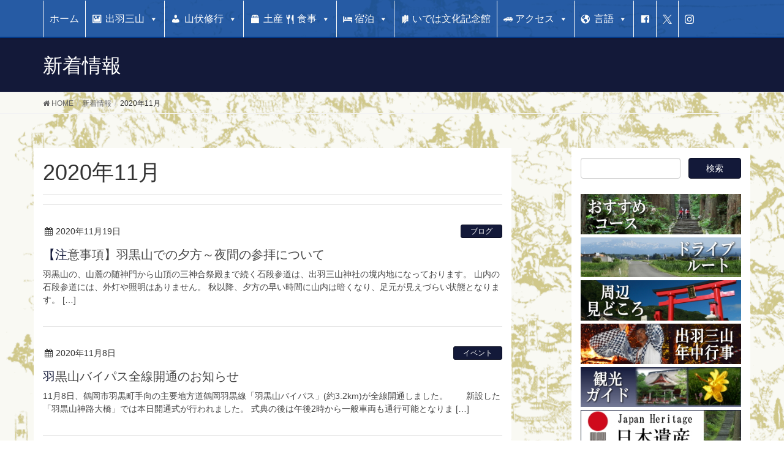

--- FILE ---
content_type: text/html; charset=UTF-8
request_url: https://hagurokanko.jp/2020/11/
body_size: 12071
content:
<!DOCTYPE html>
<html lang="ja">
<head>
<meta charset="utf-8">
<!-- ◆◆◆◆◆◆◆◆◆◆◆◆ -->
<meta name="google-site-verification" content="cLhmimNuIn0iVCWAjpawlvp0YPqRNiAvz9BrC2BGYWI" />
<meta name="msvalidate.01" content="884392E606E9E8A38D44FDD9C177AF68" />
<!-- ◆◆◆◆◆◆◆◆◆◆◆◆ -->
<meta http-equiv="X-UA-Compatible" content="IE=edge">
<meta name="viewport" content="width=device-width, initial-scale=1">
			<!-- Global site tag (gtag.js) - Google Analytics -->
				<script async src="https://www.googletagmanager.com/gtag/js?id=UA-128208408-1"></script>
		<script>
		 window.dataLayer = window.dataLayer || [];
		 function gtag(){dataLayer.push(arguments);}
		 gtag('js', new Date());

		gtag('config', 'UA-128208408-1');
		</script>
	<title>2020年11月 | 羽黒町観光協会</title>
<meta name="keywords" content="羽黒,羽黒町,羽黒町観光協会,いでは文化記念館,出羽三山,羽黒山,月山,湯殿山,山伏,精進料理" />

<!-- All in One SEO Pack 2.9.1 by Michael Torbert of Semper Fi Web Design[-1,-1] -->
<meta name="robots" content="noindex,follow" />

<link rel="canonical" href="https://hagurokanko.jp/2020/11/" />
			<script type="text/javascript" >
				window.ga=window.ga||function(){(ga.q=ga.q||[]).push(arguments)};ga.l=+new Date;
				ga('create', 'UA-128208408-1', 'auto');
				// Plugins
				
				ga('send', 'pageview');
			</script>
			<script async src="https://www.google-analytics.com/analytics.js"></script>
			<!-- /all in one seo pack -->
<link rel='dns-prefetch' href='//oss.maxcdn.com' />
<link rel='dns-prefetch' href='//s.w.org' />
<link rel="alternate" type="application/rss+xml" title="羽黒町観光協会 &raquo; フィード" href="https://hagurokanko.jp/feed/" />
<link rel="alternate" type="application/rss+xml" title="羽黒町観光協会 &raquo; コメントフィード" href="https://hagurokanko.jp/comments/feed/" />
<meta name="description" content="2020年11月 の記事 羽黒町観光協会 Haguro Tourist Association" />		<script type="text/javascript">
			window._wpemojiSettings = {"baseUrl":"https:\/\/s.w.org\/images\/core\/emoji\/11\/72x72\/","ext":".png","svgUrl":"https:\/\/s.w.org\/images\/core\/emoji\/11\/svg\/","svgExt":".svg","source":{"concatemoji":"https:\/\/hagurokanko.jp\/wp-includes\/js\/wp-emoji-release.min.js?ver=4.9.26"}};
			!function(e,a,t){var n,r,o,i=a.createElement("canvas"),p=i.getContext&&i.getContext("2d");function s(e,t){var a=String.fromCharCode;p.clearRect(0,0,i.width,i.height),p.fillText(a.apply(this,e),0,0);e=i.toDataURL();return p.clearRect(0,0,i.width,i.height),p.fillText(a.apply(this,t),0,0),e===i.toDataURL()}function c(e){var t=a.createElement("script");t.src=e,t.defer=t.type="text/javascript",a.getElementsByTagName("head")[0].appendChild(t)}for(o=Array("flag","emoji"),t.supports={everything:!0,everythingExceptFlag:!0},r=0;r<o.length;r++)t.supports[o[r]]=function(e){if(!p||!p.fillText)return!1;switch(p.textBaseline="top",p.font="600 32px Arial",e){case"flag":return s([55356,56826,55356,56819],[55356,56826,8203,55356,56819])?!1:!s([55356,57332,56128,56423,56128,56418,56128,56421,56128,56430,56128,56423,56128,56447],[55356,57332,8203,56128,56423,8203,56128,56418,8203,56128,56421,8203,56128,56430,8203,56128,56423,8203,56128,56447]);case"emoji":return!s([55358,56760,9792,65039],[55358,56760,8203,9792,65039])}return!1}(o[r]),t.supports.everything=t.supports.everything&&t.supports[o[r]],"flag"!==o[r]&&(t.supports.everythingExceptFlag=t.supports.everythingExceptFlag&&t.supports[o[r]]);t.supports.everythingExceptFlag=t.supports.everythingExceptFlag&&!t.supports.flag,t.DOMReady=!1,t.readyCallback=function(){t.DOMReady=!0},t.supports.everything||(n=function(){t.readyCallback()},a.addEventListener?(a.addEventListener("DOMContentLoaded",n,!1),e.addEventListener("load",n,!1)):(e.attachEvent("onload",n),a.attachEvent("onreadystatechange",function(){"complete"===a.readyState&&t.readyCallback()})),(n=t.source||{}).concatemoji?c(n.concatemoji):n.wpemoji&&n.twemoji&&(c(n.twemoji),c(n.wpemoji)))}(window,document,window._wpemojiSettings);
		</script>
		<style type="text/css">
img.wp-smiley,
img.emoji {
	display: inline !important;
	border: none !important;
	box-shadow: none !important;
	height: 1em !important;
	width: 1em !important;
	margin: 0 .07em !important;
	vertical-align: -0.1em !important;
	background: none !important;
	padding: 0 !important;
}
</style>
<link rel='stylesheet' id='font-awesome-css'  href='https://hagurokanko.jp/wp-content/themes/lightning/inc/font-awesome/versions/4.7.0/css/font-awesome.min.css?ver=4.7' type='text/css' media='all' />
<link rel='stylesheet' id='contact-form-7-css'  href='https://hagurokanko.jp/wp-content/plugins/contact-form-7/includes/css/styles.css?ver=5.0.4' type='text/css' media='all' />
<link rel='stylesheet' id='vkExUnit_common_style-css'  href='https://hagurokanko.jp/wp-content/plugins/vk-all-in-one-expansion-unit/css/vkExUnit_style.css?ver=6.6.8' type='text/css' media='all' />
<link rel='stylesheet' id='whats-new-style-css'  href='https://hagurokanko.jp/wp-content/plugins/whats-new-genarator/whats-new.css?ver=1.11.2' type='text/css' media='all' />
<link rel='stylesheet' id='megamenu-css'  href='https://hagurokanko.jp/wp-content/uploads/maxmegamenu/style.css?ver=29082f' type='text/css' media='all' />
<link rel='stylesheet' id='dashicons-css'  href='https://hagurokanko.jp/wp-includes/css/dashicons.min.css?ver=4.9.26' type='text/css' media='all' />
<link rel='stylesheet' id='lightning-design-style-css'  href='https://hagurokanko.jp/wp-content/themes/lightning/design_skin/origin/css/style.css?ver=4.4.11' type='text/css' media='all' />
<style id='lightning-design-style-inline-css' type='text/css'>
/* ltg theme common*/.color_key_bg,.color_key_bg_hover:hover{background-color: #131939;}.color_key_txt,.color_key_txt_hover:hover{color: #131939;}.color_key_border,.color_key_border_hover:hover{border-color: #131939;}.color_key_dark_bg,.color_key_dark_bg_hover:hover{background-color: #0b0e22;}.color_key_dark_txt,.color_key_dark_txt_hover:hover{color: #0b0e22;}.color_key_dark_border,.color_key_dark_border_hover:hover{border-color: #0b0e22;}
html, body { overflow-x: hidden; }.veu_color_txt_key { color:#0b0e22 ; }.veu_color_bg_key { background-color:#0b0e22 ; }.veu_color_border_key { border-color:#0b0e22 ; }.btn-default { border-color:#131939;color:#131939;}.btn-default:focus,.btn-default:hover { border-color:#131939;background-color: #131939; }.btn-primary { background-color:#131939;border-color:#0b0e22; }.btn-primary:focus,.btn-primary:hover { background-color:#0b0e22;border-color:#131939; }
a { color:#0b0e22 ; }a:hover { color:#131939 ; }ul.gMenu a:hover { color:#131939; }.page-header { background-color:#131939; }h1.entry-title:first-letter,.single h1.entry-title:first-letter { color:#131939; }h2,.mainSection-title { border-top-color:#131939; }h3:after,.subSection-title:after { border-bottom-color:#131939; }.media .media-body .media-heading a:hover { color:#131939; }ul.page-numbers li span.page-numbers.current { background-color:#131939; }.pager li > a { border-color:#131939;color:#131939;}.pager li > a:hover { background-color:#131939;color:#fff;}footer { border-top-color:#131939; }dt { border-left-color:#131939; }@media (min-width: 768px){ ul.gMenu > li > a:hover:after, ul.gMenu > li.current-post-ancestor > a:after, ul.gMenu > li.current-menu-item > a:after, ul.gMenu > li.current-menu-parent > a:after, ul.gMenu > li.current-menu-ancestor > a:after, ul.gMenu > li.current_page_parent > a:after, ul.gMenu > li.current_page_ancestor > a:after { border-bottom-color: #131939 ; } ul.gMenu > li > a:hover .gMenu_description { color: #131939 ; }} /* @media (min-width: 768px) */
.tagcloud a:before { font-family:FontAwesome;content:"\f02b"; }
</style>
<link rel='stylesheet' id='hagurokanko-theme-style-css'  href='https://hagurokanko.jp/wp-content/themes/lightning_child_sample/style.css?ver=1579568318' type='text/css' media='all' />
<script type='text/javascript' src='https://hagurokanko.jp/wp-includes/js/jquery/jquery.js?ver=1.12.4'></script>
<script type='text/javascript' src='https://hagurokanko.jp/wp-includes/js/jquery/jquery-migrate.min.js?ver=1.4.1'></script>
<!--[if lt IE 9]>
<script type='text/javascript' src='//oss.maxcdn.com/html5shiv/3.7.2/html5shiv.min.js?ver=4.9.26'></script>
<![endif]-->
<!--[if lt IE 9]>
<script type='text/javascript' src='//oss.maxcdn.com/respond/1.4.2/respond.min.js?ver=4.9.26'></script>
<![endif]-->
<script type='text/javascript' src='https://hagurokanko.jp/wp-content/themes/lightning/js/lightning.min.js?ver=4.4.11'></script>
<script type='text/javascript' src='https://hagurokanko.jp/wp-content/plugins/lightning-advanced-unit/js/lightning-adv.min.js?ver=3.3.3'></script>
<link rel='https://api.w.org/' href='https://hagurokanko.jp/wp-json/' />
<link rel="EditURI" type="application/rsd+xml" title="RSD" href="https://hagurokanko.jp/xmlrpc.php?rsd" />
<link rel="wlwmanifest" type="application/wlwmanifest+xml" href="https://hagurokanko.jp/wp-includes/wlwmanifest.xml" /> 
<meta name="generator" content="WordPress 4.9.26" />
<style type="text/css">.broken_link, a.broken_link {
	text-decoration: line-through;
}</style><style type="text/css" id="custom-background-css">
body.custom-background { background-color: #ffffff; }
</style>
<link rel="icon" href="https://hagurokanko.jp/wp-content/uploads/2018/08/cropped-sitelogo2a-32x32.gif" sizes="32x32" />
<link rel="icon" href="https://hagurokanko.jp/wp-content/uploads/2018/08/cropped-sitelogo2a-192x192.gif" sizes="192x192" />
<link rel="apple-touch-icon-precomposed" href="https://hagurokanko.jp/wp-content/uploads/2018/08/cropped-sitelogo2a-180x180.gif" />
<meta name="msapplication-TileImage" content="https://hagurokanko.jp/wp-content/uploads/2018/08/cropped-sitelogo2a-270x270.gif" />
<style type="text/css">/** Mega Menu CSS: fs **/</style>

</head>
<body class="archive date custom-background sidebar-fix mega-menu-Header fa_v4 headfix header_height_changer">
<header class="navbar siteHeader">
		<div class="container siteHeadContainer">
		<div class="navbar-header">
			<h1 class="navbar-brand siteHeader_logo">
			<a href="https://hagurokanko.jp/"><span>
			羽黒町観光協会			</span></a>
			</h1>
									  <a href="#" class="btn btn-default menuBtn menuClose menuBtn_left" id="menuBtn"><i class="fa fa-bars" aria-hidden="true"></i></a>
					</div>

		<div id="gMenu_outer" class="gMenu_outer"><div id="mega-menu-wrap-Header" class="mega-menu-wrap"><div class="mega-menu-toggle" tabindex="0"><div class="mega-toggle-blocks-left"></div><div class="mega-toggle-blocks-center"></div><div class="mega-toggle-blocks-right"><div class='mega-toggle-block mega-menu-toggle-block mega-toggle-block-1' id='mega-toggle-block-1'><span class='mega-toggle-label'><span class='mega-toggle-label-closed'>MENU</span><span class='mega-toggle-label-open'>MENU</span></span></div></div></div><ul id="mega-menu-Header" class="mega-menu max-mega-menu mega-menu-horizontal mega-no-js" data-event="hover_intent" data-effect="fade_up" data-effect-speed="200" data-effect-mobile="disabled" data-effect-speed-mobile="200" data-mobile-force-width="false" data-second-click="close" data-document-click="collapse" data-vertical-behaviour="standard" data-breakpoint="991" data-unbind="true"><li class='mega-menu-item mega-menu-item-type-custom mega-menu-item-object-custom mega-menu-item-home mega-align-bottom-left mega-menu-flyout mega-menu-item-1327' id='mega-menu-item-1327'><a class="mega-menu-link" href="https://hagurokanko.jp/" tabindex="0">ホーム</a></li><li class='mega-menu-item mega-menu-item-type-post_type mega-menu-item-object-page mega-menu-item-has-children mega-align-bottom-left mega-menu-flyout mega-has-icon mega-hide-sub-menu-on-mobile mega-menu-item-153' id='mega-menu-item-153'><a class="dashicons-format-image mega-menu-link" href="https://hagurokanko.jp/dewasanzan/" aria-haspopup="true" tabindex="0">出羽三山<span class="mega-indicator"></span></a>
<ul class="mega-sub-menu">
<li class='mega-menu-item mega-menu-item-type-custom mega-menu-item-object-custom mega-menu-item-150' id='mega-menu-item-150'><a class="mega-menu-link" href="https://hagurokanko.jp/facilityc1/facilityhagurosan/">羽黒山</a></li><li class='mega-menu-item mega-menu-item-type-custom mega-menu-item-object-custom mega-menu-item-531' id='mega-menu-item-531'><a class="mega-menu-link" href="https://hagurokanko.jp/facilityc1/facilitygassan/">月山</a></li><li class='mega-menu-item mega-menu-item-type-custom mega-menu-item-object-custom mega-menu-item-535' id='mega-menu-item-535'><a class="mega-menu-link" href="https://hagurokanko.jp/facilityc1/facilityyudonosan/">湯殿山</a></li></ul>
</li><li class='mega-menu-item mega-menu-item-type-post_type mega-menu-item-object-page mega-menu-item-has-children mega-align-bottom-left mega-menu-flyout mega-has-icon mega-hide-sub-menu-on-mobile mega-menu-item-514' id='mega-menu-item-514'><a class="dashicons-admin-users mega-menu-link" href="https://hagurokanko.jp/341-yamabushisyugyou/" aria-haspopup="true" tabindex="0">山伏修行<span class="mega-indicator"></span></a>
<ul class="mega-sub-menu">
<li class='mega-menu-item mega-menu-item-type-post_type mega-menu-item-object-page mega-menu-item-1169' id='mega-menu-item-1169'><a class="mega-menu-link" href="https://hagurokanko.jp/341-yamabushisyugyou/syugendou/">修験道とは</a></li><li class='mega-menu-item mega-menu-item-type-post_type mega-menu-item-object-page mega-menu-item-1170' id='mega-menu-item-1170'><a class="mega-menu-link" href="https://hagurokanko.jp/341-yamabushisyugyou/hagurosyugendou/">羽黒修験道とは</a></li><li class='mega-menu-item mega-menu-item-type-custom mega-menu-item-object-custom mega-menu-item-2056' id='mega-menu-item-2056'><a target="_blank" class="mega-menu-link" href="http://www.dewasanzan.jp/publics/index/33/">出羽三山神社秋峰</a></li><li class='mega-menu-item mega-menu-item-type-post_type mega-menu-item-object-page mega-menu-item-1171' id='mega-menu-item-1171'><a class="mega-menu-link" href="https://hagurokanko.jp/341-yamabushisyugyou/koutakujiakinomine/">荒澤寺秋峰</a></li><li class='mega-menu-item mega-menu-item-type-post_type mega-menu-item-object-page mega-menu-item-1172' id='mega-menu-item-1172'><a class="mega-menu-link" href="https://hagurokanko.jp/341-yamabushisyugyou/taikenjuku/">山伏修行体験塾</a></li></ul>
</li><li class='mega-menu-item mega-menu-item-type-post_type mega-menu-item-object-page mega-menu-item-has-children mega-align-bottom-left mega-menu-flyout mega-has-icon mega-hide-sub-menu-on-mobile mega-menu-item-553' id='mega-menu-item-553'><a class="dashicons-products mega-menu-link" href="https://hagurokanko.jp/p551/" aria-haspopup="true" tabindex="0">土産 <img src="https://hagurokanko.jp/wp-content/uploads/2018/06/icon_11164.png" width="15"> 食事<span class="mega-indicator"></span></a>
<ul class="mega-sub-menu">
<li class='mega-menu-item mega-menu-item-type-custom mega-menu-item-object-custom mega-menu-item-1167' id='mega-menu-item-1167'><a class="mega-menu-link" href="https://hagurokanko.jp/facilityc1/facilitysouvenir/">お土産処</a></li><li class='mega-menu-item mega-menu-item-type-custom mega-menu-item-object-custom mega-menu-item-1168' id='mega-menu-item-1168'><a class="mega-menu-link" href="https://hagurokanko.jp/facilityc1/facilitymeal/">お食事処</a></li><li class='mega-menu-item mega-menu-item-type-post_type mega-menu-item-object-page mega-menu-item-1870' id='mega-menu-item-1870'><a class="mega-menu-link" href="https://hagurokanko.jp/p551/syouzinryouri/">精進料理</a></li></ul>
</li><li class='mega-menu-item mega-menu-item-type-post_type mega-menu-item-object-page mega-menu-item-has-children mega-align-bottom-left mega-menu-flyout mega-hide-sub-menu-on-mobile mega-menu-item-567' id='mega-menu-item-567'><a class="mega-menu-link" href="https://hagurokanko.jp/tomaru/" aria-haspopup="true" tabindex="0"><img src="https://hagurokanko.jp/wp-content/uploads/2018/06/icon_12739.png" width="15"> 宿泊<span class="mega-indicator"></span></a>
<ul class="mega-sub-menu">
<li class='mega-menu-item mega-menu-item-type-custom mega-menu-item-object-custom mega-menu-item-622' id='mega-menu-item-622'><a class="mega-menu-link" href="https://hagurokanko.jp/facilityc1/facilitylodgingh/">羽黒エリア</a></li><li class='mega-menu-item mega-menu-item-type-custom mega-menu-item-object-custom mega-menu-item-623' id='mega-menu-item-623'><a class="mega-menu-link" href="https://hagurokanko.jp/facilityc1/facilitylodgingg/">月山エリア</a></li><li class='mega-menu-item mega-menu-item-type-custom mega-menu-item-object-custom mega-menu-item-624' id='mega-menu-item-624'><a class="mega-menu-link" href="https://hagurokanko.jp/facilityc1/facilitylodgingy/">湯殿山エリア</a></li><li class='mega-menu-item mega-menu-item-type-post_type mega-menu-item-object-page mega-menu-item-621' id='mega-menu-item-621'><a class="mega-menu-link" href="https://hagurokanko.jp/tomaru/onsen/">温泉</a></li><li class='mega-menu-item mega-menu-item-type-post_type mega-menu-item-object-page mega-menu-item-620' id='mega-menu-item-620'><a class="mega-menu-link" href="https://hagurokanko.jp/tomaru/tsuruoka/">鶴岡市街地</a></li></ul>
</li><li class='mega-menu-item mega-menu-item-type-post_type mega-menu-item-object-page mega-align-bottom-left mega-menu-flyout mega-menu-item-30' id='mega-menu-item-30'><a class="mega-menu-link" href="https://hagurokanko.jp/p26/" tabindex="0"><img src="https://hagurokanko.jp/wp-content/uploads/2018/06/ideha_03b.png" width="15"> いでは文化記念館</a></li><li class='mega-menu-item mega-menu-item-type-post_type mega-menu-item-object-page mega-menu-item-has-children mega-align-bottom-left mega-menu-flyout mega-hide-sub-menu-on-mobile mega-menu-item-34' id='mega-menu-item-34'><a class="mega-menu-link" href="https://hagurokanko.jp/access/" aria-haspopup="true" tabindex="0"><img src="https://hagurokanko.jp/wp-content/uploads/2018/06/icon_15876.png" width="15"> アクセス<span class="mega-indicator"></span></a>
<ul class="mega-sub-menu">
<li class='mega-menu-item mega-menu-item-type-post_type mega-menu-item-object-page mega-menu-item-1846' id='mega-menu-item-1846'><a class="mega-menu-link" href="https://hagurokanko.jp/access/p2313/p1836/">大型観光バス/マイクロバス駐車場</a></li><li class='mega-menu-item mega-menu-item-type-post_type mega-menu-item-object-page mega-menu-item-258' id='mega-menu-item-258'><a class="mega-menu-link" href="https://hagurokanko.jp/access/syutoken-tsuruoka/">首都圏から鶴岡まで</a></li><li class='mega-menu-item mega-menu-item-type-post_type mega-menu-item-object-page mega-menu-item-1655' id='mega-menu-item-1655'><a class="mega-menu-link" href="https://hagurokanko.jp/access/p1091/">大阪から鶴岡まで</a></li><li class='mega-menu-item mega-menu-item-type-post_type mega-menu-item-object-page mega-menu-item-1654' id='mega-menu-item-1654'><a class="mega-menu-link" href="https://hagurokanko.jp/access/p1093/">名古屋から鶴岡まで</a></li><li class='mega-menu-item mega-menu-item-type-post_type mega-menu-item-object-page mega-menu-item-257' id='mega-menu-item-257'><a class="mega-menu-link" href="https://hagurokanko.jp/access/sendai-zao-tsuruoka/">仙台、山形市蔵王から鶴岡まで</a></li><li class='mega-menu-item mega-menu-item-type-post_type mega-menu-item-object-page mega-menu-item-256' id='mega-menu-item-256'><a class="mega-menu-link" href="https://hagurokanko.jp/access/mogami-haguro/">最上から羽黒まで</a></li><li class='mega-menu-item mega-menu-item-type-post_type mega-menu-item-object-page mega-menu-item-1894' id='mega-menu-item-1894'><a class="mega-menu-link" href="https://hagurokanko.jp/access/p1131/">庄内空港から羽黒まで</a></li><li class='mega-menu-item mega-menu-item-type-post_type mega-menu-item-object-page mega-menu-item-255' id='mega-menu-item-255'><a class="mega-menu-link" href="https://hagurokanko.jp/access/tsuruoka-haguro/">鶴岡駅から羽黒まで</a></li><li class='mega-menu-item mega-menu-item-type-post_type mega-menu-item-object-page mega-menu-item-254' id='mega-menu-item-254'><a class="mega-menu-link" href="https://hagurokanko.jp/access/haguro-spot/">羽黒から他の観光スポットまで</a></li><li class='mega-menu-item mega-menu-item-type-custom mega-menu-item-object-custom mega-menu-item-8177' id='mega-menu-item-8177'><a class="mega-menu-link" href="https://hagurokanko.jp/access/haguro-spot/ptaccess/">出羽三山で路線バスを利用する</a></li></ul>
</li><li class='mega-menu-item mega-menu-item-type-post_type mega-menu-item-object-page mega-menu-item-has-children mega-align-bottom-left mega-menu-flyout mega-has-icon mega-hide-sub-menu-on-mobile mega-menu-item-4173' id='mega-menu-item-4173'><a class="dashicons-admin-site mega-menu-link" href="https://hagurokanko.jp/language/" aria-haspopup="true" tabindex="0">言語<span class="mega-indicator"></span></a>
<ul class="mega-sub-menu">
<li class='mega-menu-item mega-menu-item-type-custom mega-menu-item-object-custom mega-menu-item-home mega-menu-item-6585' id='mega-menu-item-6585'><a class="mega-menu-link" href="http://hagurokanko.jp">日本語</a></li><li class='mega-menu-item mega-menu-item-type-custom mega-menu-item-object-custom mega-menu-item-4174' id='mega-menu-item-4174'><a class="mega-menu-link" href="https://hagurokanko.jp/en/">English</a></li><li class='mega-menu-item mega-menu-item-type-custom mega-menu-item-object-custom mega-menu-item-6586' id='mega-menu-item-6586'><a class="mega-menu-link" href="https://hagurokanko.jp/zhtw/">繁體中文</a></li></ul>
</li><li class='mega-menu-item mega-menu-item-type-custom mega-menu-item-object-custom mega-align-bottom-left mega-menu-flyout mega-has-icon mega-hide-text mega-menu-item-439' id='mega-menu-item-439'><a target="_blank" class="dashicons-facebook mega-menu-link" href="https://www.facebook.com/HaguroTouristAssociation.ideha/" tabindex="0" aria-label="facebook"></a></li><li class='mega-menu-item mega-menu-item-type-custom mega-menu-item-object-custom mega-align-bottom-left mega-menu-flyout mega-menu-item-8554' id='mega-menu-item-8554'><a target="_blank" class="mega-menu-link" href="https://x.com/hagurokanko" tabindex="0"><img src="https://hagurokanko.jp/wp-content/uploads/2025/02/icon_x_ws40.png" width="15"></a></li><li class='mega-menu-item mega-menu-item-type-custom mega-menu-item-object-custom mega-align-bottom-left mega-menu-flyout mega-menu-item-3607' id='mega-menu-item-3607'><a target="_blank" class="mega-menu-link" href="https://www.instagram.com/haguro_tourist_association/" tabindex="0"><img src="https://hagurokanko.jp/wp-content/uploads/2018/11/icon_insta.png" width="15"></a></li></ul></div></div>	</div>
	</header>

<div class="section page-header"><div class="container"><div class="row"><div class="col-md-12">
<div class="page-header_pageTitle">
新着情報</div>
</div></div></div></div><!-- [ /.page-header ] -->
<!-- [ .breadSection ] -->
<div class="section breadSection">
<div class="container">
<div class="row">
<ol class="breadcrumb" itemtype="http://schema.org/BreadcrumbList"><li id="panHome" itemprop="itemListElement" itemscope itemtype="http://schema.org/ListItem"><a itemprop="item" href="https://hagurokanko.jp/"><span itemprop="name"><i class="fa fa-home"></i> HOME</span></a></li><li itemprop="itemListElement" itemscope itemtype="http://schema.org/ListItem"><a itemprop="item" href="https://hagurokanko.jp/whatsnew/"><span itemprop="name">新着情報</span></a></li><li><span>2020年11月</span></li></ol>
</div>
</div>
</div>
<!-- [ /.breadSection ] -->
<div class="section siteContent">
<div class="container">
<div class="row">

<div class="col-md-8 mainSection" id="main" role="main">

	<header class="archive-header"><h1>2020年11月</h1></header>
<div class="postList">


	
		<article class="media">
<div id="post-4785" class="post-4785 post type-post status-publish format-standard hentry category-blog">
		<div class="media-body">
		
<div class="entry-meta">
<span class="published entry-meta_items">2020年11月19日</span>



<span class="entry-meta_items entry-meta_updated">/ 最終更新日 : <span class="updated">2020年11月19日</span></span>


<span class="vcard author entry-meta_items entry-meta_items_author entry-meta_hidden"><span class="fn">haguro</span></span>

<span class="entry-meta_items entry-meta_items_term"><a href="https://hagurokanko.jp/category/blog/" class="btn btn-xs btn-primary">ブログ</a></span>
</div>		<h1 class="media-heading entry-title"><a href="https://hagurokanko.jp/p4785/">【注意事項】羽黒山での夕方～夜間の参拝について</a></h1>
		<a href="https://hagurokanko.jp/p4785/" class="media-body_excerpt"><p>羽黒山の、山麓の随神門から山頂の三神合祭殿まで続く石段参道は、出羽三山神社の境内地になっております。 山内の石段参道には、外灯や照明はありません。 秋以降、夕方の早い時間に山内は暗くなり、足元が見えづらい状態となります。 [&hellip;]</p>
</a>
		<!--
		<div><a href="https://hagurokanko.jp/p4785/" class="btn btn-default btn-sm">続きを読む</a></div>
		-->   
	</div>
</div>
</article>		<article class="media">
<div id="post-4769" class="post-4769 post type-post status-publish format-standard hentry category-event category-news">
		<div class="media-body">
		
<div class="entry-meta">
<span class="published entry-meta_items">2020年11月8日</span>



<span class="entry-meta_items entry-meta_updated">/ 最終更新日 : <span class="updated">2020年11月8日</span></span>


<span class="vcard author entry-meta_items entry-meta_items_author entry-meta_hidden"><span class="fn">haguro</span></span>

<span class="entry-meta_items entry-meta_items_term"><a href="https://hagurokanko.jp/category/event/" class="btn btn-xs btn-primary">イベント</a></span>
</div>		<h1 class="media-heading entry-title"><a href="https://hagurokanko.jp/p4769/">羽黒山バイパス全線開通のお知らせ</a></h1>
		<a href="https://hagurokanko.jp/p4769/" class="media-body_excerpt"><p>11月8日、鶴岡市羽黒町手向の主要地方道鶴岡羽黒線「羽黒山バイパス」(約3.2km)が全線開通しました。   　 新設した「羽黒山神路大橋」では本日開通式が行われました。 式典の後は午後2時から一般車両も通行可能となりま [&hellip;]</p>
</a>
		<!--
		<div><a href="https://hagurokanko.jp/p4769/" class="btn btn-default btn-sm">続きを読む</a></div>
		-->   
	</div>
</div>
</article>	
	
	
	
</div><!-- [ /.postList ] -->


</div><!-- [ /.mainSection ] -->

<div class="col-md-3 col-md-offset-1 subSection sideSection">
<aside class="widget widget_search" id="search-3"><form role="search" method="get" id="searchform" class="searchform" action="https://hagurokanko.jp/">
				<div>
					<label class="screen-reader-text" for="s">検索:</label>
					<input type="text" value="" name="s" id="s" />
					<input type="submit" id="searchsubmit" value="検索" />
				</div>
			</form></aside><aside class="widget_text widget widget_custom_html" id="custom_html-15"><div class="textwidget custom-html-widget"><a href="https://hagurokanko.jp/?modelc1=modelwalk"><img style="margin: 0 0 5px 0;" src="https://hagurokanko.jp/wp-content/uploads/2018/06/banner_modelwalk.jpg" alt="おすすめコース" width="100%" /></a>
<a href="https://hagurokanko.jp/modelc1/modelcar/"><img style="margin: 0 0 5px 0;" src="https://hagurokanko.jp/wp-content/uploads/2018/06/banner_modelcar.jpg" alt="ドライブルート" width="100%" /></a>
<a href="https://hagurokanko.jp/?facilityc1=facilityaround"><img style="margin: 0 0 5px 0;" src="https://hagurokanko.jp/wp-content/uploads/2018/06/banner_around.jpg" alt="周辺見どころ" width="100%" /></a>
<a href="https://hagurokanko.jp/?p=321"><img style="margin: 0 0 5px 0;" src="https://hagurokanko.jp/wp-content/uploads/2018/06/banner_DewaEvent.jpg" alt="出羽三山年中行事" width="100%" /></a>
<a href="https://hagurokanko.jp/?p=28"><img style="margin: 0 0 5px 0;" src="https://hagurokanko.jp/wp-content/uploads/2018/08/banner_tourguide8.jpg" alt="観光ガイド" width="100%" /></a>
<a href="https://hagurokanko.jp/?p=318"><img src="https://hagurokanko.jp/wp-content/uploads/2018/07/banner_JapanHeritage3.jpg" alt="日本遺産" width="100%" /></a></div></aside>

<aside class="widget">
<h1 class="subSection-title">最近の投稿</h1>

  <div class="media">

    
    <div class="media-body">
      <h4 class="media-heading"><a href="https://hagurokanko.jp/n20260118/">羽黒山随神門前～羽黒山五重塔までの石段の雪の状況(1月18日現在)</a></h4>
      <div class="published entry-meta_items">2026年1月18日</div>          
    </div>
  </div>


  <div class="media">

    
    <div class="media-body">
      <h4 class="media-heading"><a href="https://hagurokanko.jp/n20251228/">羽黒山随神門前～羽黒山五重塔までの石段の雪の状況(12月28日現在)</a></h4>
      <div class="published entry-meta_items">2025年12月28日</div>          
    </div>
  </div>


  <div class="media">

    
    <div class="media-body">
      <h4 class="media-heading"><a href="https://hagurokanko.jp/i20251226/">令和7年度松例祭についてのお知らせ</a></h4>
      <div class="published entry-meta_items">2025年12月26日</div>          
    </div>
  </div>


  <div class="media">

    
    <div class="media-body">
      <h4 class="media-heading"><a href="https://hagurokanko.jp/n20251226/">【令和7～8年】年末年始の路線バスの運行についてのお知らせが届きました</a></h4>
      <div class="published entry-meta_items">2025年12月26日</div>          
    </div>
  </div>


  <div class="media">

    
    <div class="media-body">
      <h4 class="media-heading"><a href="https://hagurokanko.jp/n20251225/">【重要】羽黒町観光協会代表メールアドレス変更について</a></h4>
      <div class="published entry-meta_items">2025年12月25日</div>          
    </div>
  </div>


  <div class="media">

    
    <div class="media-body">
      <h4 class="media-heading"><a href="https://hagurokanko.jp/n20251205/">令和7年度いでは文化記念館の年末年始の営業について</a></h4>
      <div class="published entry-meta_items">2025年12月5日</div>          
    </div>
  </div>


  <div class="media">

    
    <div class="media-body">
      <h4 class="media-heading"><a href="https://hagurokanko.jp/calendar202512/">いでは文化記念館12月カレンダー</a></h4>
      <div class="published entry-meta_items">2025年12月1日</div>          
    </div>
  </div>


  <div class="media">

    
    <div class="media-body">
      <h4 class="media-heading"><a href="https://hagurokanko.jp/i20251122/">2025～2026年羽黒山スキー場オープンの案内が届きました</a></h4>
      <div class="published entry-meta_items">2025年11月22日</div>          
    </div>
  </div>


  <div class="media">

    
    <div class="media-body">
      <h4 class="media-heading"><a href="https://hagurokanko.jp/i202251120/">いでは文化記念館企画展『五重塔絵画・写真展～午歳御縁年に向けて～』開催のお知らせ</a></h4>
      <div class="published entry-meta_items">2025年11月20日</div>          
    </div>
  </div>


  <div class="media">

    
    <div class="media-body">
      <h4 class="media-heading"><a href="https://hagurokanko.jp/n20251102/">令和7年度の羽黒山頂レストハウス・茶店の冬季営業について</a></h4>
      <div class="published entry-meta_items">2025年11月2日</div>          
    </div>
  </div>

</aside>
  
<aside class="widget widget_categories widget_link_list">
<nav class="localNav">
<h1 class="subSection-title">カテゴリー</h1>
<ul>
  	<li class="cat-item cat-item-5"><a href="https://hagurokanko.jp/category/event/" >イベント</a>
</li>
	<li class="cat-item cat-item-2"><a href="https://hagurokanko.jp/category/news/" >ニュース</a>
</li>
	<li class="cat-item cat-item-1"><a href="https://hagurokanko.jp/category/blog/" >ブログ</a>
</li>
	<li class="cat-item cat-item-16"><a href="https://hagurokanko.jp/category/feature/" >特集</a>
</li>
 
</ul>
</nav>
</aside>

<aside class="widget widget_archive widget_link_list">
<nav class="localNav">
<h1 class="subSection-title">アーカイブ</h1>
<ul>
  	<li><a href='https://hagurokanko.jp/2026/01/'>2026年1月</a></li>
	<li><a href='https://hagurokanko.jp/2025/12/'>2025年12月</a></li>
	<li><a href='https://hagurokanko.jp/2025/11/'>2025年11月</a></li>
	<li><a href='https://hagurokanko.jp/2025/10/'>2025年10月</a></li>
	<li><a href='https://hagurokanko.jp/2025/09/'>2025年9月</a></li>
	<li><a href='https://hagurokanko.jp/2025/08/'>2025年8月</a></li>
	<li><a href='https://hagurokanko.jp/2025/07/'>2025年7月</a></li>
	<li><a href='https://hagurokanko.jp/2025/06/'>2025年6月</a></li>
	<li><a href='https://hagurokanko.jp/2025/05/'>2025年5月</a></li>
	<li><a href='https://hagurokanko.jp/2025/04/'>2025年4月</a></li>
	<li><a href='https://hagurokanko.jp/2025/03/'>2025年3月</a></li>
	<li><a href='https://hagurokanko.jp/2025/02/'>2025年2月</a></li>
	<li><a href='https://hagurokanko.jp/2025/01/'>2025年1月</a></li>
	<li><a href='https://hagurokanko.jp/2024/12/'>2024年12月</a></li>
	<li><a href='https://hagurokanko.jp/2024/11/'>2024年11月</a></li>
	<li><a href='https://hagurokanko.jp/2024/10/'>2024年10月</a></li>
	<li><a href='https://hagurokanko.jp/2024/09/'>2024年9月</a></li>
	<li><a href='https://hagurokanko.jp/2024/08/'>2024年8月</a></li>
	<li><a href='https://hagurokanko.jp/2024/07/'>2024年7月</a></li>
	<li><a href='https://hagurokanko.jp/2024/06/'>2024年6月</a></li>
	<li><a href='https://hagurokanko.jp/2024/05/'>2024年5月</a></li>
	<li><a href='https://hagurokanko.jp/2024/04/'>2024年4月</a></li>
	<li><a href='https://hagurokanko.jp/2024/03/'>2024年3月</a></li>
	<li><a href='https://hagurokanko.jp/2024/02/'>2024年2月</a></li>
	<li><a href='https://hagurokanko.jp/2024/01/'>2024年1月</a></li>
	<li><a href='https://hagurokanko.jp/2023/12/'>2023年12月</a></li>
	<li><a href='https://hagurokanko.jp/2023/11/'>2023年11月</a></li>
	<li><a href='https://hagurokanko.jp/2023/10/'>2023年10月</a></li>
	<li><a href='https://hagurokanko.jp/2023/09/'>2023年9月</a></li>
	<li><a href='https://hagurokanko.jp/2023/08/'>2023年8月</a></li>
	<li><a href='https://hagurokanko.jp/2023/07/'>2023年7月</a></li>
	<li><a href='https://hagurokanko.jp/2023/06/'>2023年6月</a></li>
	<li><a href='https://hagurokanko.jp/2023/05/'>2023年5月</a></li>
	<li><a href='https://hagurokanko.jp/2023/04/'>2023年4月</a></li>
	<li><a href='https://hagurokanko.jp/2023/03/'>2023年3月</a></li>
	<li><a href='https://hagurokanko.jp/2023/02/'>2023年2月</a></li>
	<li><a href='https://hagurokanko.jp/2023/01/'>2023年1月</a></li>
	<li><a href='https://hagurokanko.jp/2022/12/'>2022年12月</a></li>
	<li><a href='https://hagurokanko.jp/2022/11/'>2022年11月</a></li>
	<li><a href='https://hagurokanko.jp/2022/10/'>2022年10月</a></li>
	<li><a href='https://hagurokanko.jp/2022/09/'>2022年9月</a></li>
	<li><a href='https://hagurokanko.jp/2022/08/'>2022年8月</a></li>
	<li><a href='https://hagurokanko.jp/2022/07/'>2022年7月</a></li>
	<li><a href='https://hagurokanko.jp/2022/06/'>2022年6月</a></li>
	<li><a href='https://hagurokanko.jp/2022/05/'>2022年5月</a></li>
	<li><a href='https://hagurokanko.jp/2022/04/'>2022年4月</a></li>
	<li><a href='https://hagurokanko.jp/2022/03/'>2022年3月</a></li>
	<li><a href='https://hagurokanko.jp/2022/02/'>2022年2月</a></li>
	<li><a href='https://hagurokanko.jp/2022/01/'>2022年1月</a></li>
	<li><a href='https://hagurokanko.jp/2021/12/'>2021年12月</a></li>
	<li><a href='https://hagurokanko.jp/2021/11/'>2021年11月</a></li>
	<li><a href='https://hagurokanko.jp/2021/10/'>2021年10月</a></li>
	<li><a href='https://hagurokanko.jp/2021/09/'>2021年9月</a></li>
	<li><a href='https://hagurokanko.jp/2021/08/'>2021年8月</a></li>
	<li><a href='https://hagurokanko.jp/2021/07/'>2021年7月</a></li>
	<li><a href='https://hagurokanko.jp/2021/06/'>2021年6月</a></li>
	<li><a href='https://hagurokanko.jp/2021/04/'>2021年4月</a></li>
	<li><a href='https://hagurokanko.jp/2021/03/'>2021年3月</a></li>
	<li><a href='https://hagurokanko.jp/2021/02/'>2021年2月</a></li>
	<li><a href='https://hagurokanko.jp/2020/11/'>2020年11月</a></li>
	<li><a href='https://hagurokanko.jp/2020/10/'>2020年10月</a></li>
	<li><a href='https://hagurokanko.jp/2020/09/'>2020年9月</a></li>
	<li><a href='https://hagurokanko.jp/2020/07/'>2020年7月</a></li>
	<li><a href='https://hagurokanko.jp/2020/03/'>2020年3月</a></li>
	<li><a href='https://hagurokanko.jp/2019/11/'>2019年11月</a></li>
	<li><a href='https://hagurokanko.jp/2019/09/'>2019年9月</a></li>
	<li><a href='https://hagurokanko.jp/2019/06/'>2019年6月</a></li>
	<li><a href='https://hagurokanko.jp/2019/05/'>2019年5月</a></li>
	<li><a href='https://hagurokanko.jp/2019/04/'>2019年4月</a></li>
	<li><a href='https://hagurokanko.jp/2019/03/'>2019年3月</a></li>
	<li><a href='https://hagurokanko.jp/2019/02/'>2019年2月</a></li>
	<li><a href='https://hagurokanko.jp/2019/01/'>2019年1月</a></li>
	<li><a href='https://hagurokanko.jp/2018/11/'>2018年11月</a></li>
	<li><a href='https://hagurokanko.jp/2018/10/'>2018年10月</a></li>
	<li><a href='https://hagurokanko.jp/2018/09/'>2018年9月</a></li>
	<li><a href='https://hagurokanko.jp/2018/08/'>2018年8月</a></li>
	<li><a href='https://hagurokanko.jp/2018/07/'>2018年7月</a></li>
	<li><a href='https://hagurokanko.jp/2018/06/'>2018年6月</a></li>
	<li><a href='https://hagurokanko.jp/2018/05/'>2018年5月</a></li>
	<li><a href='https://hagurokanko.jp/2018/03/'>2018年3月</a></li>
	<li><a href='https://hagurokanko.jp/2018/01/'>2018年1月</a></li>
	<li><a href='https://hagurokanko.jp/2017/12/'>2017年12月</a></li>
	<li><a href='https://hagurokanko.jp/2017/11/'>2017年11月</a></li>
	<li><a href='https://hagurokanko.jp/2017/10/'>2017年10月</a></li>
	<li><a href='https://hagurokanko.jp/2017/09/'>2017年9月</a></li>
	<li><a href='https://hagurokanko.jp/2017/07/'>2017年7月</a></li>
	<li><a href='https://hagurokanko.jp/2017/04/'>2017年4月</a></li>
	<li><a href='https://hagurokanko.jp/2017/03/'>2017年3月</a></li>
	<li><a href='https://hagurokanko.jp/2017/02/'>2017年2月</a></li>
	<li><a href='https://hagurokanko.jp/2017/01/'>2017年1月</a></li>
</ul>
</nav>
</aside>

<aside class="widget_text widget widget_custom_html" id="custom_html-18"><h1 class="widget-title subSection-title">周辺地図</h1><div class="textwidget custom-html-widget"><iframe src="https://www.google.com/maps/embed?pb=!1m18!1m12!1m3!1d798458.7952833148!2d139.7790751738669!3d38.580316001329315!2m3!1f0!2f0!3f0!3m2!1i1024!2i768!4f13.1!3m3!1m2!1s0x5f8c0425309ca5b1%3A0x1060dea268447216!2z44CSOTk3LTAyMTEg5bGx5b2i55yM6ba05bKh5biC57696buS55S65omL5ZCR!5e0!3m2!1sja!2sjp!4v1529305372884" width="400" height="300" frameborder="0" style="border:0" allowfullscreen></iframe>
<a href="https://hagurokanko.jp/conducive/"><img style="margin: 1px 0 0 0;" src="https://hagurokanko.jp/wp-content/uploads/2020/04/banner_benrimap_11c.jpg" alt="便利マップ" width="100%" /></a></div></aside><aside class="widget_text widget widget_custom_html" id="custom_html-20"><h1 class="widget-title subSection-title">羽黒町の天気予報</h1><div class="textwidget custom-html-widget"><a href="https://weather.yahoo.co.jp/weather/jp/6/3530/6203.html" target="_blank">●鶴岡市 天気予報</a>
<br>
<a href="http://tenkura.n-kishou.co.jp/tk/kanko/kad.html?code=06150002&type=15&ba=th" target="_blank">●羽黒山 天気予報</a> <a href="http://tenkura.n-kishou.co.jp/tk/kanko/kad.html?code=06150003&type=15&ba=th" target="_blank">●月山 登山指数</a>

　<br>
<h1 class="widget-title subSection-title">羽黒山山頂ライブカメラ</h1>
<style type="text/css">
    .ifrm-container {
      width:262px;
      height:160px;
      overflow:auto;
      -webkit-overflow-scrolling:touch;
    }
    .ifrm {
      width:100%;
      height:100%;
      border:none;
      display:block;
    }
</style>
<div class="ifrm-container">
<iframe class="ifrm" scrolling="auto" src="https://canview.oidgear.jp/contents/00007/full.html"></iframe>
</div>
</div></aside><aside class="widget_text widget widget_custom_html" id="custom_html-11"><div class="textwidget custom-html-widget"><a href="https://canview.oidgear.jp/contents/00007/hagurosan.html" target="_blank" rel="noopener"><img style="margin: 0 0 5px 0;" class="alignnone size-full" src="https://hagurokanko.jp/wp-content/uploads/2018/11/hagurolive_11.gif" alt="羽黒山ライブカメラ" width="100%" /></a>
<a href="http://canview.oidgear.jp/contents/00004/gassan8.html" target="_blank" rel="noopener"><img style="margin: 0 0 5px 0;" class="alignnone size-full wp-image-309" src="https://hagurokanko.jp/wp-content/uploads/2018/11/livecamera_05.gif" alt="月山8号目・9号目ライブカメラ" width="100%" /></a>
<!-- <p style="color: #ff6600; ">
月山８合目 駐車場と月山９合目 佛生池小屋のライブカメラはこちらをご覧ください</p>	 -->
<!--埋め込みはできない20180719tel有り<a href="http://canview.oidgear.jp/contents/00004/gassan8.html" target="_blank" rel="noopener"><img src="http://canview.oidgear.jp/img/loading.gif" alt="月山８合目 駐車場ライブカメラ" /></a>
<a href="http://canview.oidgear.jp/contents/00004/gassan8.html" target="_blank" rel="noopener"><img src="http://canview.oidgear.jp/img/loading.gif" alt="月山９合目 佛生池ライブカメラ" /></a> -->
<!-- 月山山頂2018年は設置しない20180621tel有り
<a href="http://canview.oidgear.jp/contents/00004/gassan8.html" target="_blank" rel="noopener"><img src="http://canview.oidgear.jp/img/loading.gif" alt="月山山頂 ライブカメラ" /></a> -->
<a href="https://hagurokanko.jp/category/blog/" ><img src="https://hagurokanko.jp/wp-content/uploads/2018/08/btn_blog.jpg" alt="ブログ" width="100%" /></a></div></aside><aside class="widget_text widget widget_custom_html" id="custom_html-19"><h1 class="widget-title subSection-title">所在地</h1><div class="textwidget custom-html-widget"><span id="shozai" class="bold large">山形県鶴岡市羽黒町観光協会</span><br>
<span class="small">(<a href="https://hagurokanko.jp/?p=26">いでは文化記念館</a>内）</span><br>
〒997-0211<br>
山形県鶴岡市羽黒町手向字院主南72</div></aside><aside class="widget widget_vkexunit_contact_section" id="vkexunit_contact_section-2"><div class="veu_contact"><section class="veu_contact veu_contentAddSection"><div class="contact_frame"><p class="contact_txt"><span class="contact_txt_catch">お気軽にお問い合わせください。</span><span class="contact_txt_tel veu_color_txt_key">0235-62-4727</span><span class="contact_txt_time">受付時間 [ 火曜日除く ]<br />
4月-11月 9:00-16:30<br />
12月-3月 9:30-16:00 <br />
FAX: 0235-62-4729<br />
E-mail: <br />
tourist-association.info@hagurokanko.jp</span></p><a href="https://hagurokanko.jp/?page_id=54" class="btn btn-primary btn-lg contact_bt"><span class="contact_bt_txt"><i class="fa fa-envelope-o"></i> お問い合わせ <i class="fa fa-arrow-circle-o-right"></i></span></a></div></section></div></aside></div><!-- [ /.subSection ] -->

</div><!-- [ /.row ] -->
</div><!-- [ /.container ] -->
</div><!-- [ /.siteContent ] -->
	<div class="section sectionBox siteContent_after">
    <div class="container ">
        <div class="row ">
            <div class="col-md-12 ">
            <aside class="widget_text widget widget_custom_html" id="custom_html-7"><div class="textwidget custom-html-widget"><a href="http://www.dewa-shojin.com/" target="_blank" rel="noopener"><img style="margin: 0 10px 10px 0;" src="https://hagurokanko.jp/wp-content/uploads/2018/06/banner_shojinryori.jpg" alt="精進料理プロジェクト" width="179" /></a>
<a href="http://www.dewasanzan.jp/" target="_blank" rel="noopener"><img style="margin: 0 10px 10px 0;" src="https://hagurokanko.jp/wp-content/uploads/2018/07/banner_dewasanzan.jpg" alt="出羽三山神社" width="179" /></a><a href="http://www.shoko-travel.jp/yudonosan_sanrousyo/" target="_blank" rel="noopener"><img style="margin: 0 10px 10px 0;" src="https://hagurokanko.jp/wp-content/uploads/2018/06/banner_yudonosan.jpg" alt="湯殿山参籠所" width="179" /></a><a href="https://hagurosan-shozenin.or.jp/" target="_blank" rel="noopener"><img style="margin: 0 10px 10px 0;" src="http://hagurokanko.jp/wp-content/uploads/2023/05/shozenin_logo_2.png" alt="羽黒山正善院" width="179" /></a><!-- 2020/6/1削除 <a href="http://www.syukubou.jp/" target="_blank" rel="noopener"><img style="margin: 0 10px 10px 0;" src="https://hagurokanko.jp/wp-content/uploads/2018/07/btn_miyashitabou.gif" alt="宮下坊" width="179" /></a> --><a href="http://www.miyatabou.com/" target="_blank" rel="noopener"><img style="margin: 0 10px 10px 0;" src="https://hagurokanko.jp/wp-content/uploads/2018/07/miyatabou-270px.gif" alt="宮田坊" width="179" /></a><a href="http://www.daisinbo.jp/index.html" target="_blank" rel="noopener"><img style="margin: 0 10px 10px 0;" src="https://hagurokanko.jp/wp-content/uploads/2018/07/daishinbou.jpg" alt="大進坊" width="179" /></a><a href="http://daishobo.jp/" target="_blank" rel="noopener"><img style="margin: 0 10px 10px 0;" src="https://hagurokanko.jp/wp-content/uploads/2019/08/daishobo.png" alt="大聖坊" width="179" /></a><a href="http://katukane.sakura.ne.jp/" target="_blank" rel="noopener"><img style="margin: 0 10px 10px 0;" src="https://hagurokanko.jp/wp-content/uploads/2019/08/kanbayashibo.png" alt="宿坊神林勝金" width="179" /></a><a href="http://www.tamonkan.net/" target="_blank" rel="noopener"><img style="margin: 0 10px 10px 0;" src="https://hagurokanko.jp/wp-content/uploads/2019/08/tamonkan.png" alt="多聞館" width="179" /></a><a href="http://bussyouike.travel.coocan.jp/" target="_blank" rel="noopener"><img style="margin: 0 10px 10px 0;" src="https://hagurokanko.jp/wp-content/uploads/2019/08/gassanbusshoikegoya.png" alt="月山佛生池小屋" width="179" /></a><a href="https://www.qkamura.or.jp/haguro/" target="_blank" rel="noopener"><img style="margin: 0 10px 10px 0;" src="https://hagurokanko.jp/wp-content/uploads/2018/07/img_footlogo.gif" alt="休暇村" width="179" /></a>
<a href="https://gassan.jp/" target="_blank" rel="noopener"><img style="margin: 0 10px 10px 0;" src="https://hagurokanko.jp/wp-content/uploads/2018/07/gassan.jpg" alt="月山ビジターセンター" width="179" /></a><a href="http://yupoka.jp/" target="_blank" rel="noopener"><img style="margin: 0 10px 10px 0;" src="https://hagurokanko.jp/wp-content/uploads/2018/07/yupoka270.jpg" alt="ゆぽか" width="179" /></a><a href="http://openset.s-sedic.jp/" target="_blank" rel="noopener"><img style="margin: 0 10px 10px 0;" src="https://hagurokanko.jp/wp-content/uploads/2018/07/banner_openset.jpg" alt="ｽﾀｼﾞｵｾﾃﾞｨｯｸ庄内ｵｰﾌﾟﾝｾｯﾄ" width="179" /></a><a href="https://tsurumap.com/" target="_blank" rel="noopener"><img style="margin: 0 10px 10px 0;" src="https://hagurokanko.jp/wp-content/uploads/2018/07/tsurumap.jpg" alt="鶴まっぷ" width="179" /></a><a href="https://trip-catalog.shonai-airport.co.jp/" target="_blank" rel="noopener"><img style="margin: 0 10px 10px 0;" src="https://hagurokanko.jp/wp-content/uploads/2019/08/tabikatarogu27080.png" alt="庄内旅型録" width="179" /></a><a href="http://www.mokkedano.net/" target="_blank" rel="noopener"><img style="margin: 0 10px 10px 0;" src="https://hagurokanko.jp/wp-content/uploads/2018/07/sva.jpg" alt="やまがた庄内観光サイト" width="179" /></a><a href="https://www.tsuruokakanko.com/" target="_blank" rel="noopener"><img style="margin: 0 10px 10px 0;" src="https://hagurokanko.jp/wp-content/uploads/2019/10/bn_DEGAM3b.jpg" alt="つるおか観光ナビ" width="179" /></a><a href="http://syokunomiyakoshounai.com/" target="_blank" rel="noopener"><img style="margin: 0 10px 10px 0;" src="https://hagurokanko.jp/wp-content/uploads/2018/07/btn_shokunomiyako.jpg" alt="食の都庄内" width="179" /></a><a href="http://yamagatakanko.com/" target="_blank" rel="noopener"><img style="margin: 0 10px 10px 0;" src="https://hagurokanko.jp/wp-content/uploads/2018/07/yamagatakanko.jpg" alt="やまがたへの旅" width="179" /></a><a href="http://www.thr.mlit.go.jp/sakata/index.html" target="_blank" rel="noopener"><img style="margin: 0 10px 10px 0;" src="https://hagurokanko.jp/wp-content/uploads/2018/07/sakatakokudou.png" alt="酒田河川国道事務所" width="179" /></a><a href="https://nihonisan-dewasanzan.jp/" target="_blank" rel="noopener"><img style="margin: 0 10px 10px 0;" src="https://hagurokanko.jp/wp-content/uploads/2018/10/banner_28130.jpg" alt="出羽三山生まれかわりの旅" width="179" /></a><a href="https://samurai-yukarino-silk.jp/" target="_blank" rel="noopener"><img style="margin: 0 10px 10px 0;" src="https://hagurokanko.jp/wp-content/uploads/2018/10/banner_28012.png" alt="サムライゆかりのシルク" width="179" /></a><a href="https://hagurokanko.jp/p28/gassan-guide/"><img style="margin: 0 10px 10px 0;" src="https://hagurokanko.jp/wp-content/uploads/2019/08/gassanguide.jpg" alt="月山観光ガイド" width="179" /></a><a href="https://www.gyokusenji.or.jp/" target="_blank" rel="noopener"><img style="margin: 0 10px 10px 0;" src="https://hagurokanko.jp/wp-content/uploads/2021/01/banner_gyokusenji_01.jpg" alt="玉川寺" width="179" /></a><a href="https://dewagateway.jp/" target="_blank" rel="noopener"><img style="margin: 0 10px 10px 0;" src="https://hagurokanko.jp/wp-content/uploads/2023/06/DewaGateway.png" alt="はじめての出羽三山" width="179" /></a></div></aside>            </div>
        </div>
    </div>
</div>


<footer class="section siteFooter">
    <div class="footerMenu">
       <div class="container">
            <nav class="menu-menu2-container"><ul id="menu-menu2" class="menu nav"><li id="menu-item-79" class="menu-item menu-item-type-custom menu-item-object-custom menu-item-home menu-item-79"><a href="https://hagurokanko.jp">ホーム</a></li>
<li id="menu-item-387" class="menu-item menu-item-type-post_type menu-item-object-page menu-item-387"><a href="https://hagurokanko.jp/p114/">サイトマップ</a></li>
<li id="menu-item-1012" class="menu-item menu-item-type-post_type menu-item-object-page menu-item-1012"><a href="https://hagurokanko.jp/contact/">お問い合わせ</a></li>
<li id="menu-item-8175" class="menu-item menu-item-type-custom menu-item-object-custom menu-item-8175"><a href="https://hagurokanko.jp/policy/">運用ポリシー</a></li>
</ul></nav>        </div>
    </div>
    <div class="container sectionBox">
        <div class="row ">
            <div class="col-md-4"></div><div class="col-md-4"><aside class="widget_text widget widget_custom_html" id="custom_html-21"><div class="textwidget custom-html-widget"><p style="text-align: center; font-size: 80%; margin: 10px auto;">掲載の記事・写真・図表などの無断転載を禁止します。</p></div></aside></div><div class="col-md-4"></div>        </div>
    </div>
    <div class="container sectionBox copySection text-center">
          <p>Copyright &copy; 羽黒町観光協会 All Rights Reserved.</p><p>Powered by <a href="https://wordpress.org/">WordPress</a> with <a href="https://lightning.nagoya/ja/" target="_blank" title="Free WordPress Theme Lightning"> Lightning Theme</a> &amp; <a href="https://ex-unit.nagoya/ja/" target="_blank">VK All in One Expansion Unit</a> by <a href="//www.vektor-inc.co.jp" target="_blank">Vektor,Inc.</a> technology.</p>    </div>
</footer>
<script type='text/javascript' src='https://hagurokanko.jp/wp-content/plugins/instashow-lite/assets/instashow-lite/dist/jquery.instashow-lite.packaged.js?ver=1.4.3'></script>
<a href="#top" id="page_top" class="page_top_btn">PAGE TOP</a><script type='text/javascript'>
/* <![CDATA[ */
var wpcf7 = {"apiSettings":{"root":"https:\/\/hagurokanko.jp\/wp-json\/contact-form-7\/v1","namespace":"contact-form-7\/v1"},"recaptcha":{"messages":{"empty":"\u3042\u306a\u305f\u304c\u30ed\u30dc\u30c3\u30c8\u3067\u306f\u306a\u3044\u3053\u3068\u3092\u8a3c\u660e\u3057\u3066\u304f\u3060\u3055\u3044\u3002"}}};
/* ]]> */
</script>
<script type='text/javascript' src='https://hagurokanko.jp/wp-content/plugins/contact-form-7/includes/js/scripts.js?ver=5.0.4'></script>
<script type='text/javascript' src='https://hagurokanko.jp/wp-content/plugins/page-links-to/js/new-tab.min.js?ver=3.0.0-beta.1'></script>
<script type='text/javascript' src='https://hagurokanko.jp/wp-includes/js/hoverIntent.min.js?ver=1.8.1'></script>
<script type='text/javascript'>
/* <![CDATA[ */
var megamenu = {"timeout":"300","interval":"100"};
/* ]]> */
</script>
<script type='text/javascript' src='https://hagurokanko.jp/wp-content/plugins/megamenu/js/maxmegamenu.js?ver=2.5.2'></script>
<script type='text/javascript' src='https://hagurokanko.jp/wp-includes/js/wp-embed.min.js?ver=4.9.26'></script>
<script type='text/javascript'>
/* <![CDATA[ */
var vkExOpt = {"ajax_url":"https:\/\/hagurokanko.jp\/wp-admin\/admin-ajax.php"};
/* ]]> */
</script>
<script type='text/javascript' src='https://hagurokanko.jp/wp-content/plugins/vk-all-in-one-expansion-unit/js/all.min.js?ver=6.6.8'></script>
</body>
</html>


--- FILE ---
content_type: text/html
request_url: https://canview.oidgear.jp/contents/00007/full.html
body_size: 2343
content:
<!DOCTYPE html>
<html>
<head>
	<title>缶美優@おいどGear：羽黒山山頂 駐車場</title>
	<meta charset="utf-8">
	<meta http-equiv="Pragma" content="no-cache">
	<meta http-equiv="Cache-Contorl" content="no-cache">
	<meta http-equiv="Expires" content="no-cache">
	<script src="/js/jquery-1.11.1.min.js"></script>
	<script src="/socket.io/socket.io.js"></script>
	<script src="/js/flickity.pkgd.min.js"></script>
	<script src="/js/cv.js"></script>
	<script>
		function setWindowSize(){
			/*
			var s = "monitor width:" + window.parent.screen.width + " / height: " + window.parent.screen.height;
			console.log( s);
			var s = "browser width: " + window.innerWidth + " / height: " + window.innerHeight;
			console.log( s);
			var s = "jquery width: " + $(window).width() + " / height: " + $(window).height();
			console.log( s);
			*/
			var wndWidth = $(window).width();
			var wndHeight = $(window).height();
			console.log( "wndWidth:" + wndWidth + " wndHeight:" + wndHeight);
			$("#main").width( wndWidth);
			$("#main").height(wndHeight);
			var mainWidth = $("#main").innerWidth();
			var mainHeight = $("#main").innerHeight();
			$(".subFrame").width( mainWidth ).height(mainHeight );
			$("#div1").offset({top:0, left:0});
			console.log( "mainWidth:" + mainWidth + " mainHeight:" + mainHeight);
			$(".innerFrame").css( {top:0, width:mainWidth, height: mainHeight});
			$(".img_canview").css( {top:0, width:mainWidth, height: mainHeight});
		}
		$(function(){ 
			setWindowSize();
			var account = "acn-00007-80dfe";
			var channels = [
				{"channel":"1","id_image":"img1","id_date":null,"actionVideoLoss": {"action":"date"}}
			] ;
			var com = new COM( account,channels	);
			$(window).resize( setWindowSize);
		});
	</script>
	<style type="text/css">
		body{
			background-color: #121212;
			margin: 0 auto;
			overflow: hidden;
		}
		.img_canview {
			//max-width:100%;
			//max-height:100%;
			//margin:auto;
		}
		#main {
			position: absolute;
			top:0px;
			left:0px;
		}
		.subFrame{
			position:relative;
			border: 0px;
		}
		.innerFrame {
			position:relative;
			margin:auto;	
		}
	</style>
</head>
<body>
	<div id="main">
		<div id="div1" class="subFrame">
			<div id="div_img1" class="innerFrame">
				<img src="/img/loading.gif" id="img1" class="img_canview"></img>
			</div>
		</div>
	</div>
</body>
</html>


--- FILE ---
content_type: text/css
request_url: https://hagurokanko.jp/wp-content/themes/lightning_child_sample/style.css?ver=1579568318
body_size: 3752
content:
@charset "utf-8";
/*
Theme Name: Lightning Child Sample
Theme URI: ★ テーマの公式サイトなどのURL（空欄でも可） ★
Template: lightning
Description: ★ テーマの説明（空欄でも可） ★
Author: ★ テーマ作成者の名前（空欄でも可） ★
Tags: 
Version: 0.1.2
*/

/* 見出し test1 NG
.mainSection-title, h2 {
  position: relative;
  font-size: 24px;
  font-weight: bold;
  margin: 0.5em 0 1.5em;
  padding: 0.5em 0.5em 0.5em 1.85em;
  border-bottom: 4px solid #131939;
  border-left: none;
  border-top: none;
  background-color: #FFFFFF;
}

.mainSection-title,h2:before {
  position: absolute;
  color: #96b5e8;
  font-size: 24px;
  content: "□";
  top: 0.2em;
  left: 0;
}

.mainSection-title,h2:after {
  position: absolute;
  color: #131939;
  font-size: 28px;
  content: "□";
  top: 0.5em;
  left: 0.3em;
}
 */

/* 見出し test2 OK
h2 {
  position: relative;
  font-size: 24px;
  font-weight: bold;
  margin: 0.5em 0 1.5em;
  padding: 0.5em 0.5em 0.5em 3em;
  border-bottom: 4px solid #131939;
  border-left: none;
  border-top: none;
  background-color: #FFFFFF;
}

h2:before {
  position: absolute;
  color: #96b5e8;
  font-size: 24px;
  content: "□";
  top: 0.2em;
  left: 0;
}

h2:after {
  position: absolute;
  color: #131939;
  font-size: 28px;
  content: "□";
  top: 0.5em;
  left: 0.3em;
}

.mainSection-title, h2 {
  position: relative;
  font-size: 24px;
  font-weight: bold;
  margin: 0.5em 0 1.5em;
  padding: 0.5em 0.5em 0.5em 3em;
  border-bottom: 4px solid #131939;
  border-left: none;
  border-top: none;
  background-color: #FFFFFF;}

.h3, h3 {
    font-size: 22px;
}

.mainSection-title,h3{
  font-weight: bold;
  border-left: 10px solid #131939;
  padding:2px 15px;
  border-bottom: none;
}

h3:after {
    border-bottom: none;
}

.h3, .subSection-title, h3 {
  padding-bottom: 0px;
}

.h4, h4 {
    font-size: 18px;
    font-weight: bold;	
    border-radius: 0px;	
}

.mainSection-title,h4 {
  border-left: 6px solid #131939;
  padding: 0px 12px;
  background-color: #FFFFFF;
}
 */

/* 見出し naka test3 OK */
h4 {
    font-weight: bold;
	padding: 10px 0px;	
	background-color: #FFFFFF;
}

/* サイトタイトルの非表示 */
.navbar-brand {
  display: none;
}

/* スライドに表示されるサイトタイトルのフォント変更 */
.slide-text-title{
	font-family:  "ヒラギノ明朝 ProN W6", "HiraMinProN-W6", "HG明朝E", "ＭＳ Ｐ明朝", "MS PMincho", "MS 明朝", serif;
}

/* リンクの下線をつける  ボタンにも下線入るのでNG
a {
	text-decoration: underline
}
 */
/* リンクの文字色を変更する */
a {
	color: blue;
}

/* プラグイン weather in japan 「酒田の天気」を変更 */
.location {font-size:0;}
.location:before {font-size: 14px; content: "羽黒(酒田)の天気※商用利用不可";}

/* 天気予報自体右に寄ってしまうものの修正 */
ul {
    -webkit-padding-start: 10px;
}

/* 羽黒(酒田)の天気※商用利用不可の上部分が表示されない修正　NG
p {
    -webkit-padding-before: 10px;
}
 */

#wij_weather_in_japan .location {
    padding: 5px;
    margin: 0px;
    background-color: #fcfcfc;
}

/* グローバルメニューの位置を変更test */
ul.gMenu{
    float: left;
}

/* グローバルメニューのフォント変更test
ul.gMenu li{
    font-size: 15px;
}

ul.gMenu a{
	color: #131939;
}
*/

/* gMenuの幅や高さなど変更test
.menu li{
    width:126px;
	height: 58px;
	vertical-align: middle;
}
 */

/* ヘッダー部分の上下空白の削除　ーーーー※画面下から上に戻ると隙間が再び出てしまうーーーー */
.siteHeader .container {
	padding-top: 0px;
	padding-bottom: 0px;
}

/* ウィジェット VK_PR Blocks 丸抜き画像を四角に変更 */
.prBlock .prBlock_image {
    width:100% !important;
    max-width:400px !important;
    margin-left:auto !important;
    margin-right:auto !important;
    height:auto !important;
    border-radius:5px !important;
    margin: 0 0 1px 0;
}

.prBlock .prBlock_image img {
    width:100% !important;
    max-width:400px !important;
    height:auto !important;
}

/* ウィジェット VK_PR Blocks 文字修正 */
.prBlock_title {
/* 20180717上下の 色が残る   background-color:#02c676; */
    color:#fff;
    font-weight:bold;
    padding:1px 0;
}

.prBlock_summary {
    text-align:left !important;
    margin-top:0px;
}

@media (min-width: 992px) {
.prBlock_summary {
    font-size:18px !important;
    } 
}

/* ウィジェット VK_PR Blocks 背景色 */
#PRBlock1setting {
    background-color:#40e0d0;
}

#PRBlock2setting {
    background-color:#ffa500;
}

#PRBlock3setting {
    background-color:#dc143c;
}

/* 背景画像 */
body {
	background:#f9f9f3 url("/wp-content/uploads/2018/06/bg_01.gif") repeat-y;
}

/* メイン背景色 NG
.row {
    background-color:#ffffff;
}
 */

/* メイン背景色と、上位置の空白 */
.col-md-8 {
    background-color:#ffffff;
	padding-top: 15px;
}

/* ウィジェット背景色 */
.col-md-3 {
    background-color:#ffffff;
}

/* フッターバナーエリア背景色
.col-md-12 {
    background-color:#ffffff;
}
 */

/* ヘッダー背景色 濃すぎるのでNG 2018/6/27
.siteHeader {
    background-color:#0a1b42;
}
 */

/* ヘッダー背景色 */
.siteHeader {
    background-color:#003f97;
	opacity: 0.85; /* 背景を透過 */
}

/* VK_お問い合わせ情報 */
.veu_contact {
    margin-top: 0px;
	padding-top: 0px;
}

.contact_frame {
	padding: 10px !important;	
}

/* facebookタイムライン部分 */
#facebook {
  float:left;
  width: 340px;
  margin:0 68px 20px 0;
  padding:0px;
  border: solid 6px #EEE7E1;
  border-radius: 10px;
}

/* twitterタイムライン部分 */
#twitter {
  float:left;
  width:340px;
  margin:0;
  padding:0px;
  border: solid 6px #EEE7E1;
  border-radius: 10px;
}

/* トップページのyoutube表示部分 */
#youtube {
    overflow: auto; 
/* position: relative;
	zoom: 1; 
    clear: both;
    display: block; */
    max-width: 100%; 
    height:auto;
/* width: 100%;
    height: 560px;
    min-height: 560px; */
    margin: 0;
    padding: 0;
/* 標準グレー  border: solid 6px #efefef; */
    border: solid 6px #EEE7E1;
    border-radius: 10px;
}

.yt_ul {
	float: left;
	width: 320px;
/* 	margin: 0 auto; */
	margin: 0 45px 0 0;
    padding: 15px 15px 0;
 	list-style: none;
    background: #fff;
}

.yt_ul li p {
    width: 300px;
    font-size: 80%;
    padding: 0;
    margin: .5em 0 1em;
}

/* トップページのSNSﾀｲﾄﾙ */
.title_sns{
	color: #131939;
	font-size: 105%;
	font-weight: bold;
}

/* デフォルトでborder-leftに線が表示される為非表示に */
dt {
    border: 0;
}

/* デフォルトでborder-leftに線が表示される為非表示に */
dd{
	border: 0;
}

/* table */
table {
	border-right: 1px solid #e5e5e5;
	margin: 0 0 10px 0;
}

th {
	text-align: center;
	background: #f5f5f5;
	border-left: 1px solid #e5e5e5;
}
td{
	border-left: 1px solid #e5e5e5;
}

/* ページトップへ戻るボタン 背景色をキーカラーに変更 */
.page_top_btn {
	background-color:#131939;
    outline-color:#131939;
}

/* グローバルメニューで下にスクロールし、また上に戻った時上下に隙間が生じていたものの修正 */
.container {
    padding-top: 0px !important; /* インラインのスタイルを修正する為、 !importantを付加 */
    padding-bottom: 0px !important; /* インラインのスタイルを修正する為、 !importantを付加 */
}

/* 投稿一覧の投稿日時・(投稿者・)カテゴリーを消す */
div.model .entry-meta {
    display: none;
}
div.facility .entry-meta {
    display: none;
}

/* 投稿個別ページの投稿日時・(投稿者・)カテゴリーを消す */
article.model .entry-meta {
    display: none;
}
article.facility .entry-meta {
    display: none;
}

/* 検索一覧の固定ページの投稿日時・(投稿者・)を消す */
div.page .entry-meta {
    display: none;
}
div.page .entry-meta {
    display: none;
}

/* グローバルメニューの子メニューに下線をひく */
#mega-menu-wrap-Header #mega-menu-Header > li.mega-menu-flyout ul.mega-sub-menu li.mega-menu-item a.mega-menu-link {
     border-bottom: 1px solid #FFFFFF;
}

/* モバイルメニュー表示位置の変更 */
@media screen and (max-width: 992px){
.menuBtn {
    position: relative;
    display: block;
	margin: 10px 15px 10px 0;
	float: right;
}
}

/* モバイルメニュー表示で下線をひく */
@media only screen and (max-width: 500px){
#mega-menu-wrap-Header #mega-menu-Header > li.mega-menu-item > a.mega-menu-link {
    border-bottom: 1px solid #FFF;
	}
}

/* モバイルメニュー表示時にスクロールしメニューを閉じた時生じていた、メニュー分の高さの空白の削除(後続領域が下がったまま) */
#top__fullcarousel{
	margin-top:  0px !important; /* インラインのスタイルを修正する為、 !importantを付加 */
}

/* 共通フレーム */
.common_frame {
    display: block;
    overflow: hidden;
    margin:10px 0 0 10px;	
    padding: 10px;
/* 標準色グレー    border: 3px solid #efefef; */
/* キーカラー(強すぎでNG)  border: 3px solid #131939; */
    border: 1px solid #131939;
}

/* 共通フレームに合わせて既存の枠も変更 */
.veu_childPage_list .childPage_list_box .childPage_list_box_inner {
    border: 1px solid #131939;
}

/* 共通フレームに合わせて問い合わせ枠も変更 */
.veu_contact .contact_frame {
    border: 1px solid #131939;
}

/* 流れ図 */
.flowBox{
padding-bottom:30px;
margin-bottom:15px;
display:block;
overflow:hidden;
background:url("/wp-content/uploads/2018/07/arrow_down.png") center bottom no-repeat
}
.flowBox:last-child{
background:0 0;
padding-bottom:0;
margin-bottom:0
}
.flowBox dl{
display:block;
overflow:hidden;
padding:15px 20px;
border:3px solid #e5e5e5
}
.flowBox dl dt{
border-bottom:1px dotted #ccc;margin-bottom:10px;font-size:1.2em
}
.flowBox dl dd{
margin-bottom:0
}

/* フッター copySection上の線を消す */
footer .copySection {
    border-top: none;
}

.link_arrow {
	border: none;
}

/* 新着情報の「一覧へ」のリンク文字色がデフォルト色は目立たない為変更 */
.wn-postlist a{
	color: #ffffff;
}

/* 新着情報の「一覧へ」のマウスオーバー文字色がデフォルト色は目立たない為変更 */
.wn-postlist a:hover{
	color: #FFFF00;
	text-decoration: underline;
}

/* 各SNS埋め込み部分のﾀｲﾄﾙに背景色を変更H30/08/31 */
#facebook h2 {
    background-color: #3B5998;
}

#twitter h2 {
    background-color: #1DA1F2;
}

#youtube h2 {
    background-color: #FF5151;
}

/* 各SNS埋め込み部分のﾀｲﾄﾙの文字色が青だと目立たない為変更H30/08/31 */
.title_sns a {
    color: #FFFFFF;
}

/* コピーライトを修正 */
footer .copySection p:nth-child(1) {
    font-size:0;
}
footer .copySection p:nth-child(1):before {
    font-size: 12px; content: "Copyright (C) 2009 Haguro Tourist Association All rights reserved.";
	line-height: 1.5em;
}

/* Lightningのコピーライト(Powered by)を削除 */
footer .copySection p:nth-child(2) {
    display:none !important;
}

/* 宿坊用見出し
.link_arrow h2 {
	border-bottom:1px solid #ccc;
	-webkit-box-shadow:0 1px 2px rgba(255,255,255,.9);
	box-shadow:0 1px 2px rgba(255,255,255,.9);
}

.link_arrow h2:after{
	content:".";
	line-height:0;
	display:block;
	overflow:hidden;
	position:absolute;
	bottom:-1px;width:30%;
	border-bottom:1px solid #337ab7;

-webkit-box-shadow: 0 1px 2px rgba(255,255,255,.9);
}

.link_arrow h2 {
    border-bottom: 1px solid #ccc;
    box-shadow: 0 1px 2px rgba(255,255,255,.9);
}
 */
.link_arrow h2 {
	border-top: none;
	border-bottom: 1px solid #131939;
	background-color: #FFFFFF;
	padding-top: 0px;
	padding-left: 0px;
	padding-bottom: 3px;
}


--- FILE ---
content_type: text/plain
request_url: https://www.google-analytics.com/j/collect?v=1&_v=j102&a=1003302710&t=pageview&_s=1&dl=https%3A%2F%2Fhagurokanko.jp%2F2020%2F11%2F&ul=en-us%40posix&dt=2020%E5%B9%B411%E6%9C%88%20%7C%20%E7%BE%BD%E9%BB%92%E7%94%BA%E8%A6%B3%E5%85%89%E5%8D%94%E4%BC%9A&sr=1280x720&vp=1280x720&_u=IEBAAEABAAAAACAAI~&jid=1972856436&gjid=753617093&cid=1544820202.1768977378&tid=UA-128208408-1&_gid=2095331504.1768977378&_r=1&_slc=1&z=983457046
body_size: -449
content:
2,cG-88D0H8CBPS

--- FILE ---
content_type: application/javascript
request_url: https://canview.oidgear.jp/js/cv.js
body_size: 4779
content:
var flagConsole = false;

function msgConsole( msg){
    if( flagConsole){
		console.log( msg);
    }
}

var flagInfo = false;
function msgInfo( msg){
    if( flagInfo){
		$('#id_info').html(msg);
    }
}

var imgDummy = new Image();
imgDummy.src = "/img/dummyScreen.jpg";

var imgLoss = new Image();
imgLoss.src = "/img/videoloss.jpg";

var cam = function(opt){
	var self = this;
	this.lastupload = false;
    this.image = new Image();
    this.imgId = opt.id_image || null;
	this.dateId = opt.id_date || null;
	this.actionVideoLoss = opt.actionVideoLoss || { action: "load", image :"/img/videoloss.jpg"};
	//console.log( "actionVideoLoss:" + self.actionVideoLoss.action + "-" + self.actionVideoLoss.image);
    this.url = "";
    this.timeToNext = 100;
    this.beLoading = false;
    this.beStart = false;
    this.timeInterval = 1000;
    this.timeLoadError = 5;
	this.timerLoadError = self.timeLoadError;
    this.timeVideoLoss = 30;
	this.timerVideoLoss = self.timeVideoLoss;
	this.getImage = function(){
		self.image.src = self.url + '?d=' + Date.now();
		self.timerLoadError = self.timeLoadError;
		self.timerVideoLoss = self.timeVideoLoss;
    }
    this.image.onload = function(){
		msgConsole( 'image onload:' + self.image.src);
		$('#' + self.imgId).attr( 'src', self.image.src);
		if( self.dateId){
			var path=self.image.src;
			var file=path.slice( -21, -6);
			console.log( "file=" + file);
			var year = file.slice( 0, 4);
			var month = file.slice(4,6);
			var day = file.slice(6,8);
			var hour = file.slice( 9,11);
			var minute = file.slice( 11, 13);
			var sec = file.slice( 13, 15);
			if( isFinite( year) && isFinite(month) && isFinite(day) && isFinite(hour) && isFinite( minute) && isFinite(sec)){
				var strDate = year + "年" + month + "月" + day + "日 " + hour + ":" + minute + ":" + sec ;
				if( self.lastupload){
					console.log( "lastupload");
					self.lastupload = false;	
					$('#' + self.dateId).html( strDate ).css({"color":"yellow"});
				}else{
					$('#' + self.dateId).html( strDate ).css({"color":"white"});
				}
			}else{
				$('#' + self.dateId).html("");
			}	
		}
        self.beLoading = false;	
    }
	this.procInterval = function(){
		//ロードエラーの処理
		if( self.timerLoadError >= 0 ){
			self.timerLoadError--;
			if( self.timerLoadError == 0){
				self.beLoading = false;
			}
		}
		//ビデオロスの処理
		if( self.timerVideoLoss >= 0 ){
			self.timerVideoLoss--;
			if( self.timerVideoLoss == 0){
				self.beLoading = false;
				if( self.actionVideoLoss.action == "load"){
					$('#' + self.imgId).attr( 'src', self.actionVideoLoss.image);
				}else if( self.actionVideoLoss.action == "date"){
					$('#' + self.dateId).css({"color":"yellow"});
				}
			}
		}
		setTimeout( self.procInterval, self.timeInterval);
	}
	self.procInterval();
}
cam.prototype.start = function(id){
	this.imgId = id;
}
cam.prototype.stop = function( src){
    this.beStart = false;
}
cam.prototype.getStart = function(){
    return this.beStart;
}
cam.prototype.setImage = function(url){
    var self = this;
    if( !self.beLoading){
        self.beLoading = true;
        self.image.src = url;
		self.timerLoadError = self.timeLoadError;
	}
	self.timerVideoLoss = self.timeVideoLoss;
}

var COM = function( account,option){
    this.enableConsole = false;
    var self = this;
    this.channels = [];
    this.msgConsole = function(msg){
		if( self.enableConsole){
	    	console.log( msg);
		}
    };
    this.setChannel = function( opt){
		self.channels[opt.channel] = new cam( opt); 
    }
    if( $.isArray(option) ){
		for( var i = 0; i < option.length; i++){
	    	self.setChannel( option[i]);
		}
    }else{
		self.setChannel( option);
    }
    var socket = new io("/" + account);
    socket.on('connect', function(){
		self.msgConsole( "connect:" + account);
    });
    socket.on('greeting', function(data){
		self.msgConsole( 'greeting:' + JSON.stringify( data));
    });
    socket.on('upload', function(data){
		self.msgConsole( 'upload:' + JSON.stringify(data) );
		try{
	    	self.channels[data.channel].setImage( data.file);
		}catch (e){
	    	self.msgConsole( 'setImage error:' + e);
		}
    });
	socket.on('lastupload', function(data){
		try{
			self.channels[data.channel].lastupload = true;
	    	self.channels[data.channel].setImage( data.file);
		}catch (e){
	    	self.msgConsole( 'setImage error:' + e);
		}
    });
	     
}
COM.prototype.enableConsole = this.enableConsole;
var  VG = function(){
    var self = this;
    this.flagConsole = false;
    this.msgConsole = function( msg){
		if( self.flagConsole){
	    	console.log( msg);
		}
    }
}
VG.prototype.console = this.flagConsole;
VG.prototype.setView = function(option){
    var self = this;
    if( $.isArray( option)){
    }else{
    }
}
